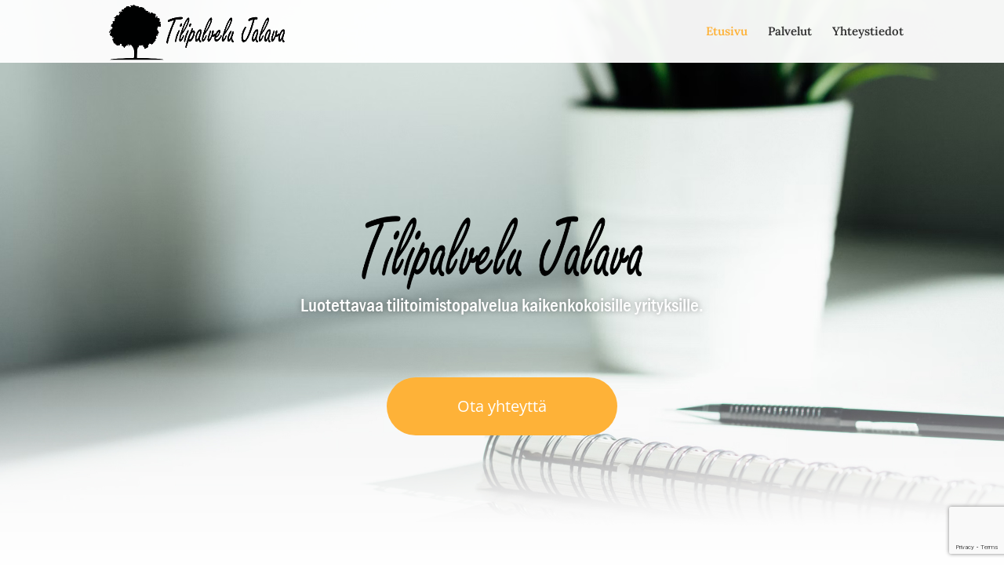

--- FILE ---
content_type: text/html; charset=utf-8
request_url: https://www.google.com/recaptcha/api2/anchor?ar=1&k=6LdQbaQhAAAAAOXN2lwtEthkxSlYzeaPH71NV_qB&co=aHR0cHM6Ly90aWxpcGFsdmVsdWphbGF2YS5maTo0NDM.&hl=en&v=N67nZn4AqZkNcbeMu4prBgzg&size=invisible&anchor-ms=20000&execute-ms=30000&cb=3225czexi5h5
body_size: 48743
content:
<!DOCTYPE HTML><html dir="ltr" lang="en"><head><meta http-equiv="Content-Type" content="text/html; charset=UTF-8">
<meta http-equiv="X-UA-Compatible" content="IE=edge">
<title>reCAPTCHA</title>
<style type="text/css">
/* cyrillic-ext */
@font-face {
  font-family: 'Roboto';
  font-style: normal;
  font-weight: 400;
  font-stretch: 100%;
  src: url(//fonts.gstatic.com/s/roboto/v48/KFO7CnqEu92Fr1ME7kSn66aGLdTylUAMa3GUBHMdazTgWw.woff2) format('woff2');
  unicode-range: U+0460-052F, U+1C80-1C8A, U+20B4, U+2DE0-2DFF, U+A640-A69F, U+FE2E-FE2F;
}
/* cyrillic */
@font-face {
  font-family: 'Roboto';
  font-style: normal;
  font-weight: 400;
  font-stretch: 100%;
  src: url(//fonts.gstatic.com/s/roboto/v48/KFO7CnqEu92Fr1ME7kSn66aGLdTylUAMa3iUBHMdazTgWw.woff2) format('woff2');
  unicode-range: U+0301, U+0400-045F, U+0490-0491, U+04B0-04B1, U+2116;
}
/* greek-ext */
@font-face {
  font-family: 'Roboto';
  font-style: normal;
  font-weight: 400;
  font-stretch: 100%;
  src: url(//fonts.gstatic.com/s/roboto/v48/KFO7CnqEu92Fr1ME7kSn66aGLdTylUAMa3CUBHMdazTgWw.woff2) format('woff2');
  unicode-range: U+1F00-1FFF;
}
/* greek */
@font-face {
  font-family: 'Roboto';
  font-style: normal;
  font-weight: 400;
  font-stretch: 100%;
  src: url(//fonts.gstatic.com/s/roboto/v48/KFO7CnqEu92Fr1ME7kSn66aGLdTylUAMa3-UBHMdazTgWw.woff2) format('woff2');
  unicode-range: U+0370-0377, U+037A-037F, U+0384-038A, U+038C, U+038E-03A1, U+03A3-03FF;
}
/* math */
@font-face {
  font-family: 'Roboto';
  font-style: normal;
  font-weight: 400;
  font-stretch: 100%;
  src: url(//fonts.gstatic.com/s/roboto/v48/KFO7CnqEu92Fr1ME7kSn66aGLdTylUAMawCUBHMdazTgWw.woff2) format('woff2');
  unicode-range: U+0302-0303, U+0305, U+0307-0308, U+0310, U+0312, U+0315, U+031A, U+0326-0327, U+032C, U+032F-0330, U+0332-0333, U+0338, U+033A, U+0346, U+034D, U+0391-03A1, U+03A3-03A9, U+03B1-03C9, U+03D1, U+03D5-03D6, U+03F0-03F1, U+03F4-03F5, U+2016-2017, U+2034-2038, U+203C, U+2040, U+2043, U+2047, U+2050, U+2057, U+205F, U+2070-2071, U+2074-208E, U+2090-209C, U+20D0-20DC, U+20E1, U+20E5-20EF, U+2100-2112, U+2114-2115, U+2117-2121, U+2123-214F, U+2190, U+2192, U+2194-21AE, U+21B0-21E5, U+21F1-21F2, U+21F4-2211, U+2213-2214, U+2216-22FF, U+2308-230B, U+2310, U+2319, U+231C-2321, U+2336-237A, U+237C, U+2395, U+239B-23B7, U+23D0, U+23DC-23E1, U+2474-2475, U+25AF, U+25B3, U+25B7, U+25BD, U+25C1, U+25CA, U+25CC, U+25FB, U+266D-266F, U+27C0-27FF, U+2900-2AFF, U+2B0E-2B11, U+2B30-2B4C, U+2BFE, U+3030, U+FF5B, U+FF5D, U+1D400-1D7FF, U+1EE00-1EEFF;
}
/* symbols */
@font-face {
  font-family: 'Roboto';
  font-style: normal;
  font-weight: 400;
  font-stretch: 100%;
  src: url(//fonts.gstatic.com/s/roboto/v48/KFO7CnqEu92Fr1ME7kSn66aGLdTylUAMaxKUBHMdazTgWw.woff2) format('woff2');
  unicode-range: U+0001-000C, U+000E-001F, U+007F-009F, U+20DD-20E0, U+20E2-20E4, U+2150-218F, U+2190, U+2192, U+2194-2199, U+21AF, U+21E6-21F0, U+21F3, U+2218-2219, U+2299, U+22C4-22C6, U+2300-243F, U+2440-244A, U+2460-24FF, U+25A0-27BF, U+2800-28FF, U+2921-2922, U+2981, U+29BF, U+29EB, U+2B00-2BFF, U+4DC0-4DFF, U+FFF9-FFFB, U+10140-1018E, U+10190-1019C, U+101A0, U+101D0-101FD, U+102E0-102FB, U+10E60-10E7E, U+1D2C0-1D2D3, U+1D2E0-1D37F, U+1F000-1F0FF, U+1F100-1F1AD, U+1F1E6-1F1FF, U+1F30D-1F30F, U+1F315, U+1F31C, U+1F31E, U+1F320-1F32C, U+1F336, U+1F378, U+1F37D, U+1F382, U+1F393-1F39F, U+1F3A7-1F3A8, U+1F3AC-1F3AF, U+1F3C2, U+1F3C4-1F3C6, U+1F3CA-1F3CE, U+1F3D4-1F3E0, U+1F3ED, U+1F3F1-1F3F3, U+1F3F5-1F3F7, U+1F408, U+1F415, U+1F41F, U+1F426, U+1F43F, U+1F441-1F442, U+1F444, U+1F446-1F449, U+1F44C-1F44E, U+1F453, U+1F46A, U+1F47D, U+1F4A3, U+1F4B0, U+1F4B3, U+1F4B9, U+1F4BB, U+1F4BF, U+1F4C8-1F4CB, U+1F4D6, U+1F4DA, U+1F4DF, U+1F4E3-1F4E6, U+1F4EA-1F4ED, U+1F4F7, U+1F4F9-1F4FB, U+1F4FD-1F4FE, U+1F503, U+1F507-1F50B, U+1F50D, U+1F512-1F513, U+1F53E-1F54A, U+1F54F-1F5FA, U+1F610, U+1F650-1F67F, U+1F687, U+1F68D, U+1F691, U+1F694, U+1F698, U+1F6AD, U+1F6B2, U+1F6B9-1F6BA, U+1F6BC, U+1F6C6-1F6CF, U+1F6D3-1F6D7, U+1F6E0-1F6EA, U+1F6F0-1F6F3, U+1F6F7-1F6FC, U+1F700-1F7FF, U+1F800-1F80B, U+1F810-1F847, U+1F850-1F859, U+1F860-1F887, U+1F890-1F8AD, U+1F8B0-1F8BB, U+1F8C0-1F8C1, U+1F900-1F90B, U+1F93B, U+1F946, U+1F984, U+1F996, U+1F9E9, U+1FA00-1FA6F, U+1FA70-1FA7C, U+1FA80-1FA89, U+1FA8F-1FAC6, U+1FACE-1FADC, U+1FADF-1FAE9, U+1FAF0-1FAF8, U+1FB00-1FBFF;
}
/* vietnamese */
@font-face {
  font-family: 'Roboto';
  font-style: normal;
  font-weight: 400;
  font-stretch: 100%;
  src: url(//fonts.gstatic.com/s/roboto/v48/KFO7CnqEu92Fr1ME7kSn66aGLdTylUAMa3OUBHMdazTgWw.woff2) format('woff2');
  unicode-range: U+0102-0103, U+0110-0111, U+0128-0129, U+0168-0169, U+01A0-01A1, U+01AF-01B0, U+0300-0301, U+0303-0304, U+0308-0309, U+0323, U+0329, U+1EA0-1EF9, U+20AB;
}
/* latin-ext */
@font-face {
  font-family: 'Roboto';
  font-style: normal;
  font-weight: 400;
  font-stretch: 100%;
  src: url(//fonts.gstatic.com/s/roboto/v48/KFO7CnqEu92Fr1ME7kSn66aGLdTylUAMa3KUBHMdazTgWw.woff2) format('woff2');
  unicode-range: U+0100-02BA, U+02BD-02C5, U+02C7-02CC, U+02CE-02D7, U+02DD-02FF, U+0304, U+0308, U+0329, U+1D00-1DBF, U+1E00-1E9F, U+1EF2-1EFF, U+2020, U+20A0-20AB, U+20AD-20C0, U+2113, U+2C60-2C7F, U+A720-A7FF;
}
/* latin */
@font-face {
  font-family: 'Roboto';
  font-style: normal;
  font-weight: 400;
  font-stretch: 100%;
  src: url(//fonts.gstatic.com/s/roboto/v48/KFO7CnqEu92Fr1ME7kSn66aGLdTylUAMa3yUBHMdazQ.woff2) format('woff2');
  unicode-range: U+0000-00FF, U+0131, U+0152-0153, U+02BB-02BC, U+02C6, U+02DA, U+02DC, U+0304, U+0308, U+0329, U+2000-206F, U+20AC, U+2122, U+2191, U+2193, U+2212, U+2215, U+FEFF, U+FFFD;
}
/* cyrillic-ext */
@font-face {
  font-family: 'Roboto';
  font-style: normal;
  font-weight: 500;
  font-stretch: 100%;
  src: url(//fonts.gstatic.com/s/roboto/v48/KFO7CnqEu92Fr1ME7kSn66aGLdTylUAMa3GUBHMdazTgWw.woff2) format('woff2');
  unicode-range: U+0460-052F, U+1C80-1C8A, U+20B4, U+2DE0-2DFF, U+A640-A69F, U+FE2E-FE2F;
}
/* cyrillic */
@font-face {
  font-family: 'Roboto';
  font-style: normal;
  font-weight: 500;
  font-stretch: 100%;
  src: url(//fonts.gstatic.com/s/roboto/v48/KFO7CnqEu92Fr1ME7kSn66aGLdTylUAMa3iUBHMdazTgWw.woff2) format('woff2');
  unicode-range: U+0301, U+0400-045F, U+0490-0491, U+04B0-04B1, U+2116;
}
/* greek-ext */
@font-face {
  font-family: 'Roboto';
  font-style: normal;
  font-weight: 500;
  font-stretch: 100%;
  src: url(//fonts.gstatic.com/s/roboto/v48/KFO7CnqEu92Fr1ME7kSn66aGLdTylUAMa3CUBHMdazTgWw.woff2) format('woff2');
  unicode-range: U+1F00-1FFF;
}
/* greek */
@font-face {
  font-family: 'Roboto';
  font-style: normal;
  font-weight: 500;
  font-stretch: 100%;
  src: url(//fonts.gstatic.com/s/roboto/v48/KFO7CnqEu92Fr1ME7kSn66aGLdTylUAMa3-UBHMdazTgWw.woff2) format('woff2');
  unicode-range: U+0370-0377, U+037A-037F, U+0384-038A, U+038C, U+038E-03A1, U+03A3-03FF;
}
/* math */
@font-face {
  font-family: 'Roboto';
  font-style: normal;
  font-weight: 500;
  font-stretch: 100%;
  src: url(//fonts.gstatic.com/s/roboto/v48/KFO7CnqEu92Fr1ME7kSn66aGLdTylUAMawCUBHMdazTgWw.woff2) format('woff2');
  unicode-range: U+0302-0303, U+0305, U+0307-0308, U+0310, U+0312, U+0315, U+031A, U+0326-0327, U+032C, U+032F-0330, U+0332-0333, U+0338, U+033A, U+0346, U+034D, U+0391-03A1, U+03A3-03A9, U+03B1-03C9, U+03D1, U+03D5-03D6, U+03F0-03F1, U+03F4-03F5, U+2016-2017, U+2034-2038, U+203C, U+2040, U+2043, U+2047, U+2050, U+2057, U+205F, U+2070-2071, U+2074-208E, U+2090-209C, U+20D0-20DC, U+20E1, U+20E5-20EF, U+2100-2112, U+2114-2115, U+2117-2121, U+2123-214F, U+2190, U+2192, U+2194-21AE, U+21B0-21E5, U+21F1-21F2, U+21F4-2211, U+2213-2214, U+2216-22FF, U+2308-230B, U+2310, U+2319, U+231C-2321, U+2336-237A, U+237C, U+2395, U+239B-23B7, U+23D0, U+23DC-23E1, U+2474-2475, U+25AF, U+25B3, U+25B7, U+25BD, U+25C1, U+25CA, U+25CC, U+25FB, U+266D-266F, U+27C0-27FF, U+2900-2AFF, U+2B0E-2B11, U+2B30-2B4C, U+2BFE, U+3030, U+FF5B, U+FF5D, U+1D400-1D7FF, U+1EE00-1EEFF;
}
/* symbols */
@font-face {
  font-family: 'Roboto';
  font-style: normal;
  font-weight: 500;
  font-stretch: 100%;
  src: url(//fonts.gstatic.com/s/roboto/v48/KFO7CnqEu92Fr1ME7kSn66aGLdTylUAMaxKUBHMdazTgWw.woff2) format('woff2');
  unicode-range: U+0001-000C, U+000E-001F, U+007F-009F, U+20DD-20E0, U+20E2-20E4, U+2150-218F, U+2190, U+2192, U+2194-2199, U+21AF, U+21E6-21F0, U+21F3, U+2218-2219, U+2299, U+22C4-22C6, U+2300-243F, U+2440-244A, U+2460-24FF, U+25A0-27BF, U+2800-28FF, U+2921-2922, U+2981, U+29BF, U+29EB, U+2B00-2BFF, U+4DC0-4DFF, U+FFF9-FFFB, U+10140-1018E, U+10190-1019C, U+101A0, U+101D0-101FD, U+102E0-102FB, U+10E60-10E7E, U+1D2C0-1D2D3, U+1D2E0-1D37F, U+1F000-1F0FF, U+1F100-1F1AD, U+1F1E6-1F1FF, U+1F30D-1F30F, U+1F315, U+1F31C, U+1F31E, U+1F320-1F32C, U+1F336, U+1F378, U+1F37D, U+1F382, U+1F393-1F39F, U+1F3A7-1F3A8, U+1F3AC-1F3AF, U+1F3C2, U+1F3C4-1F3C6, U+1F3CA-1F3CE, U+1F3D4-1F3E0, U+1F3ED, U+1F3F1-1F3F3, U+1F3F5-1F3F7, U+1F408, U+1F415, U+1F41F, U+1F426, U+1F43F, U+1F441-1F442, U+1F444, U+1F446-1F449, U+1F44C-1F44E, U+1F453, U+1F46A, U+1F47D, U+1F4A3, U+1F4B0, U+1F4B3, U+1F4B9, U+1F4BB, U+1F4BF, U+1F4C8-1F4CB, U+1F4D6, U+1F4DA, U+1F4DF, U+1F4E3-1F4E6, U+1F4EA-1F4ED, U+1F4F7, U+1F4F9-1F4FB, U+1F4FD-1F4FE, U+1F503, U+1F507-1F50B, U+1F50D, U+1F512-1F513, U+1F53E-1F54A, U+1F54F-1F5FA, U+1F610, U+1F650-1F67F, U+1F687, U+1F68D, U+1F691, U+1F694, U+1F698, U+1F6AD, U+1F6B2, U+1F6B9-1F6BA, U+1F6BC, U+1F6C6-1F6CF, U+1F6D3-1F6D7, U+1F6E0-1F6EA, U+1F6F0-1F6F3, U+1F6F7-1F6FC, U+1F700-1F7FF, U+1F800-1F80B, U+1F810-1F847, U+1F850-1F859, U+1F860-1F887, U+1F890-1F8AD, U+1F8B0-1F8BB, U+1F8C0-1F8C1, U+1F900-1F90B, U+1F93B, U+1F946, U+1F984, U+1F996, U+1F9E9, U+1FA00-1FA6F, U+1FA70-1FA7C, U+1FA80-1FA89, U+1FA8F-1FAC6, U+1FACE-1FADC, U+1FADF-1FAE9, U+1FAF0-1FAF8, U+1FB00-1FBFF;
}
/* vietnamese */
@font-face {
  font-family: 'Roboto';
  font-style: normal;
  font-weight: 500;
  font-stretch: 100%;
  src: url(//fonts.gstatic.com/s/roboto/v48/KFO7CnqEu92Fr1ME7kSn66aGLdTylUAMa3OUBHMdazTgWw.woff2) format('woff2');
  unicode-range: U+0102-0103, U+0110-0111, U+0128-0129, U+0168-0169, U+01A0-01A1, U+01AF-01B0, U+0300-0301, U+0303-0304, U+0308-0309, U+0323, U+0329, U+1EA0-1EF9, U+20AB;
}
/* latin-ext */
@font-face {
  font-family: 'Roboto';
  font-style: normal;
  font-weight: 500;
  font-stretch: 100%;
  src: url(//fonts.gstatic.com/s/roboto/v48/KFO7CnqEu92Fr1ME7kSn66aGLdTylUAMa3KUBHMdazTgWw.woff2) format('woff2');
  unicode-range: U+0100-02BA, U+02BD-02C5, U+02C7-02CC, U+02CE-02D7, U+02DD-02FF, U+0304, U+0308, U+0329, U+1D00-1DBF, U+1E00-1E9F, U+1EF2-1EFF, U+2020, U+20A0-20AB, U+20AD-20C0, U+2113, U+2C60-2C7F, U+A720-A7FF;
}
/* latin */
@font-face {
  font-family: 'Roboto';
  font-style: normal;
  font-weight: 500;
  font-stretch: 100%;
  src: url(//fonts.gstatic.com/s/roboto/v48/KFO7CnqEu92Fr1ME7kSn66aGLdTylUAMa3yUBHMdazQ.woff2) format('woff2');
  unicode-range: U+0000-00FF, U+0131, U+0152-0153, U+02BB-02BC, U+02C6, U+02DA, U+02DC, U+0304, U+0308, U+0329, U+2000-206F, U+20AC, U+2122, U+2191, U+2193, U+2212, U+2215, U+FEFF, U+FFFD;
}
/* cyrillic-ext */
@font-face {
  font-family: 'Roboto';
  font-style: normal;
  font-weight: 900;
  font-stretch: 100%;
  src: url(//fonts.gstatic.com/s/roboto/v48/KFO7CnqEu92Fr1ME7kSn66aGLdTylUAMa3GUBHMdazTgWw.woff2) format('woff2');
  unicode-range: U+0460-052F, U+1C80-1C8A, U+20B4, U+2DE0-2DFF, U+A640-A69F, U+FE2E-FE2F;
}
/* cyrillic */
@font-face {
  font-family: 'Roboto';
  font-style: normal;
  font-weight: 900;
  font-stretch: 100%;
  src: url(//fonts.gstatic.com/s/roboto/v48/KFO7CnqEu92Fr1ME7kSn66aGLdTylUAMa3iUBHMdazTgWw.woff2) format('woff2');
  unicode-range: U+0301, U+0400-045F, U+0490-0491, U+04B0-04B1, U+2116;
}
/* greek-ext */
@font-face {
  font-family: 'Roboto';
  font-style: normal;
  font-weight: 900;
  font-stretch: 100%;
  src: url(//fonts.gstatic.com/s/roboto/v48/KFO7CnqEu92Fr1ME7kSn66aGLdTylUAMa3CUBHMdazTgWw.woff2) format('woff2');
  unicode-range: U+1F00-1FFF;
}
/* greek */
@font-face {
  font-family: 'Roboto';
  font-style: normal;
  font-weight: 900;
  font-stretch: 100%;
  src: url(//fonts.gstatic.com/s/roboto/v48/KFO7CnqEu92Fr1ME7kSn66aGLdTylUAMa3-UBHMdazTgWw.woff2) format('woff2');
  unicode-range: U+0370-0377, U+037A-037F, U+0384-038A, U+038C, U+038E-03A1, U+03A3-03FF;
}
/* math */
@font-face {
  font-family: 'Roboto';
  font-style: normal;
  font-weight: 900;
  font-stretch: 100%;
  src: url(//fonts.gstatic.com/s/roboto/v48/KFO7CnqEu92Fr1ME7kSn66aGLdTylUAMawCUBHMdazTgWw.woff2) format('woff2');
  unicode-range: U+0302-0303, U+0305, U+0307-0308, U+0310, U+0312, U+0315, U+031A, U+0326-0327, U+032C, U+032F-0330, U+0332-0333, U+0338, U+033A, U+0346, U+034D, U+0391-03A1, U+03A3-03A9, U+03B1-03C9, U+03D1, U+03D5-03D6, U+03F0-03F1, U+03F4-03F5, U+2016-2017, U+2034-2038, U+203C, U+2040, U+2043, U+2047, U+2050, U+2057, U+205F, U+2070-2071, U+2074-208E, U+2090-209C, U+20D0-20DC, U+20E1, U+20E5-20EF, U+2100-2112, U+2114-2115, U+2117-2121, U+2123-214F, U+2190, U+2192, U+2194-21AE, U+21B0-21E5, U+21F1-21F2, U+21F4-2211, U+2213-2214, U+2216-22FF, U+2308-230B, U+2310, U+2319, U+231C-2321, U+2336-237A, U+237C, U+2395, U+239B-23B7, U+23D0, U+23DC-23E1, U+2474-2475, U+25AF, U+25B3, U+25B7, U+25BD, U+25C1, U+25CA, U+25CC, U+25FB, U+266D-266F, U+27C0-27FF, U+2900-2AFF, U+2B0E-2B11, U+2B30-2B4C, U+2BFE, U+3030, U+FF5B, U+FF5D, U+1D400-1D7FF, U+1EE00-1EEFF;
}
/* symbols */
@font-face {
  font-family: 'Roboto';
  font-style: normal;
  font-weight: 900;
  font-stretch: 100%;
  src: url(//fonts.gstatic.com/s/roboto/v48/KFO7CnqEu92Fr1ME7kSn66aGLdTylUAMaxKUBHMdazTgWw.woff2) format('woff2');
  unicode-range: U+0001-000C, U+000E-001F, U+007F-009F, U+20DD-20E0, U+20E2-20E4, U+2150-218F, U+2190, U+2192, U+2194-2199, U+21AF, U+21E6-21F0, U+21F3, U+2218-2219, U+2299, U+22C4-22C6, U+2300-243F, U+2440-244A, U+2460-24FF, U+25A0-27BF, U+2800-28FF, U+2921-2922, U+2981, U+29BF, U+29EB, U+2B00-2BFF, U+4DC0-4DFF, U+FFF9-FFFB, U+10140-1018E, U+10190-1019C, U+101A0, U+101D0-101FD, U+102E0-102FB, U+10E60-10E7E, U+1D2C0-1D2D3, U+1D2E0-1D37F, U+1F000-1F0FF, U+1F100-1F1AD, U+1F1E6-1F1FF, U+1F30D-1F30F, U+1F315, U+1F31C, U+1F31E, U+1F320-1F32C, U+1F336, U+1F378, U+1F37D, U+1F382, U+1F393-1F39F, U+1F3A7-1F3A8, U+1F3AC-1F3AF, U+1F3C2, U+1F3C4-1F3C6, U+1F3CA-1F3CE, U+1F3D4-1F3E0, U+1F3ED, U+1F3F1-1F3F3, U+1F3F5-1F3F7, U+1F408, U+1F415, U+1F41F, U+1F426, U+1F43F, U+1F441-1F442, U+1F444, U+1F446-1F449, U+1F44C-1F44E, U+1F453, U+1F46A, U+1F47D, U+1F4A3, U+1F4B0, U+1F4B3, U+1F4B9, U+1F4BB, U+1F4BF, U+1F4C8-1F4CB, U+1F4D6, U+1F4DA, U+1F4DF, U+1F4E3-1F4E6, U+1F4EA-1F4ED, U+1F4F7, U+1F4F9-1F4FB, U+1F4FD-1F4FE, U+1F503, U+1F507-1F50B, U+1F50D, U+1F512-1F513, U+1F53E-1F54A, U+1F54F-1F5FA, U+1F610, U+1F650-1F67F, U+1F687, U+1F68D, U+1F691, U+1F694, U+1F698, U+1F6AD, U+1F6B2, U+1F6B9-1F6BA, U+1F6BC, U+1F6C6-1F6CF, U+1F6D3-1F6D7, U+1F6E0-1F6EA, U+1F6F0-1F6F3, U+1F6F7-1F6FC, U+1F700-1F7FF, U+1F800-1F80B, U+1F810-1F847, U+1F850-1F859, U+1F860-1F887, U+1F890-1F8AD, U+1F8B0-1F8BB, U+1F8C0-1F8C1, U+1F900-1F90B, U+1F93B, U+1F946, U+1F984, U+1F996, U+1F9E9, U+1FA00-1FA6F, U+1FA70-1FA7C, U+1FA80-1FA89, U+1FA8F-1FAC6, U+1FACE-1FADC, U+1FADF-1FAE9, U+1FAF0-1FAF8, U+1FB00-1FBFF;
}
/* vietnamese */
@font-face {
  font-family: 'Roboto';
  font-style: normal;
  font-weight: 900;
  font-stretch: 100%;
  src: url(//fonts.gstatic.com/s/roboto/v48/KFO7CnqEu92Fr1ME7kSn66aGLdTylUAMa3OUBHMdazTgWw.woff2) format('woff2');
  unicode-range: U+0102-0103, U+0110-0111, U+0128-0129, U+0168-0169, U+01A0-01A1, U+01AF-01B0, U+0300-0301, U+0303-0304, U+0308-0309, U+0323, U+0329, U+1EA0-1EF9, U+20AB;
}
/* latin-ext */
@font-face {
  font-family: 'Roboto';
  font-style: normal;
  font-weight: 900;
  font-stretch: 100%;
  src: url(//fonts.gstatic.com/s/roboto/v48/KFO7CnqEu92Fr1ME7kSn66aGLdTylUAMa3KUBHMdazTgWw.woff2) format('woff2');
  unicode-range: U+0100-02BA, U+02BD-02C5, U+02C7-02CC, U+02CE-02D7, U+02DD-02FF, U+0304, U+0308, U+0329, U+1D00-1DBF, U+1E00-1E9F, U+1EF2-1EFF, U+2020, U+20A0-20AB, U+20AD-20C0, U+2113, U+2C60-2C7F, U+A720-A7FF;
}
/* latin */
@font-face {
  font-family: 'Roboto';
  font-style: normal;
  font-weight: 900;
  font-stretch: 100%;
  src: url(//fonts.gstatic.com/s/roboto/v48/KFO7CnqEu92Fr1ME7kSn66aGLdTylUAMa3yUBHMdazQ.woff2) format('woff2');
  unicode-range: U+0000-00FF, U+0131, U+0152-0153, U+02BB-02BC, U+02C6, U+02DA, U+02DC, U+0304, U+0308, U+0329, U+2000-206F, U+20AC, U+2122, U+2191, U+2193, U+2212, U+2215, U+FEFF, U+FFFD;
}

</style>
<link rel="stylesheet" type="text/css" href="https://www.gstatic.com/recaptcha/releases/N67nZn4AqZkNcbeMu4prBgzg/styles__ltr.css">
<script nonce="RWJ5TaK-TmsddQS6FAQgcQ" type="text/javascript">window['__recaptcha_api'] = 'https://www.google.com/recaptcha/api2/';</script>
<script type="text/javascript" src="https://www.gstatic.com/recaptcha/releases/N67nZn4AqZkNcbeMu4prBgzg/recaptcha__en.js" nonce="RWJ5TaK-TmsddQS6FAQgcQ">
      
    </script></head>
<body><div id="rc-anchor-alert" class="rc-anchor-alert"></div>
<input type="hidden" id="recaptcha-token" value="[base64]">
<script type="text/javascript" nonce="RWJ5TaK-TmsddQS6FAQgcQ">
      recaptcha.anchor.Main.init("[\x22ainput\x22,[\x22bgdata\x22,\x22\x22,\[base64]/[base64]/MjU1Ong/[base64]/[base64]/[base64]/[base64]/[base64]/[base64]/[base64]/[base64]/[base64]/[base64]/[base64]/[base64]/[base64]/[base64]/[base64]\\u003d\x22,\[base64]\x22,\[base64]/fMOOYMKSBirDm8OAwoTCl1hbIsK/SFIZwpfDmsK/[base64]/CpMKhwrRNw5rCvsOZYcOZSsKAw5TCgidXK1fDiQwKwq4Aw5zDjsOmYjRhwrzComNxw6jCnMOgD8OlS8KvRApMw4rDkzrCqlnConFOY8Kqw6B0UzEbwrxSfibChzcKesK/wqzCrxFSw7fCgDfCpcO9wqjDiBLDrcK3MMK3w7XCoyPDrsOEwozCnGDClT9QwqAFwocaBH/Co8Oxw5DDqsOzXsO+DjHCnMOaZyQ6w5YAXjvDqCvCgVkgEsO6Z2bDvELCs8KowpPChsKXSmgjwrzDisKiwpwZw50Zw6nDpCfCqMK8w4RCw4t9w6FgwrJuMMKMLVTDtsOBwobDpsOIBcKGwqfDikc3X8OZW3DDp1JIfsKNDcOPw4B2Zm9bwq0/wqzCgMOkGlTDmsKwMMOQJsOAw7bCrSJBacKtwoRCIG7CghXCiRjDiMKxwpl+FWbCl8KOwovCrjpJVsKFw5zDuMKgbDbDpsOOwrYUNExCw48Kw7HDt8O7G8Ozw7jDj8KDw6Yew59rwp1Ww4/Dr8KRZ8OcaXLDjMKkblsjNizCtCVJWx7CnMK6fsOBw7Mmw7lNw75Lw5fCg8KZwqhOw6DCpcK1w4xsw7PDlMKawooVDMO5HcKyUsOhLFROVgTClsOlBsK7w4rDjsOhw4jCpVAcwrXCmU09D3vCllnDlErCisOZR1TClcOOLjkpw4/CpsKawq9HasKmw5cCw6EEwoUYGTxcdcOow6hpw5rCiwfDk8KiNTjCkhvDq8KxwrVnTRFiGgXCvcO/WcKzXsKTfcO6w7Y2wpfDiMOKD8O+wpB2IsOKBmDDjSBvwqjCmMO3w7wnw4DCicKdwr8vVcK5RsKoScOna8ODLxbDsjocw4ZIwqzDoDF8wpjCrMK8wobCriMAZMOOw68uHWwBw69Jw5sHDcK3YcKVw4nDnAcqaMK/BWbCrQUUw6NGTkvCtcOrw6cowq3DvsKxJV0Fwo5zbQdTwpZaJMOYwpE0fMOEwqDDsWZFwprDs8O9w7g+ZlRVCcOJWxd6wpo/[base64]/X8KDwp9+HMOcw4kPw4FgL8Kyw4zDu8Obw7Now7/CtTgUVyzCpcO8w4R/eMKJw4HDt8KDw5rCmRIcwqxoaDoNelg0w4ZMwrNhw7xIGMKANcOew47DiGplC8Olw6vDm8OdOHdqw6/[base64]/[base64]/Di187WcKzwqLDhlDDnMOPw4oywoRLwrjCuMO5w5LDihpKw6Bdwpt7woDChDvDhFRobVd7SsKtwo0IEMOgw5PDnk3CssOCw5V3SMK7THvCk8KbCho8Exkgw7snwpNLXh/CvsK3QxDDssKYdAV6wqlXVsOVw47CkQ7Cv3nCrwfDvMKeworCg8OkUcKeVXvDolpUw6NjYsOmw4d1w41QEMOsJkHDgMKrYcOfwqHDlcKuQVkTC8K/wqzDj21qw5fCtWrCr8OJFsOgPibDgiLDmyzDtMONLlrDihYsw4pfEEFzIcOfwrh8KcKUw5fChkHCs3bDm8K1w7bDng9Two/CvCdbGMKCwrrDrGPDngZfw47DjFQ1w7rDh8OecMONacKOw4bCg0QlTiTDu35ywrp0X13CoB4Mwo/ClsK6bksJwoIBwppwwr5Qw5oIM8KUcMOawqtmwoUsWWTDvFIuZ8ONw67CvhZ4w4Atwr/[base64]/DssOoMALCrE0SDRdubMKaHVDCkMKhwrhQwqoew4dpAsKnwpvDqcOPwqrDqR/Co0QlOcKHOsOMMGTCi8ONOS0oc8O7ZGBfQC/DiMOUwpTDvHfDksKpw4ELw51Ewp8hwo4zeFjCmcOsC8KxOcOBLsKiasKMwqQOw6xeTDwHfFcXw4DDq2/DoWAZwoXDtsOvKAkcPi7Dk8KuABNYHMK+IhXCsMKeBSYVwqEtwp3CqcOfUGXCji/Dk8K6wpfCgcOyAxHDnE7DrzHDhcOiJHvCiUYLe0/[base64]/CjMKuw5QFQjhcTA/Do8KAK8KnH8KTwrLDuMOSImrDt0DDnUIvw4PCjsO+S2LCswZCaULDuwovwq0GPMO4GB/DihjDsMKyf2cRMV3CiEIgw7UeXHczwpJFwp8TQWrDm8OXwp3CliciSsKEPcKcW8OPWkEXDMK+MMKPwo0lw4DCqBhZNRXDlxc5JsKFF3N5fgknBDcOIhbCo3fCkELDrCg/wpsxw6hpZcKqHVQ2MsKUw7fClMKPw5LCsntTw7cVRMK3ZsONSxfCpm1Yw6JbI3DCqDvCncOpw4zDnFVzRBnDnjRzIMOTwrQFFDhlZE5PTFBwCmrCmVLCrcKrFh/DpSDDqxTCpSzDgjHDumfCgxLDhMKzAsK9CRXDkcO+XxY9NCoBcgfCmksJZTVNZ8Kcw5/DjMOfRsOpc8KRbsKKe2kKfm5zw6fCv8OgImBCw4jDs3fCi8OMw7/DrGzCkEYRw5J0wrgLLcKpwoTDuysswqzDsEbCgMKdDsOMwqkpKMOvCS5vMsO9w5RIwo7CmgrCh8Oqw43Dv8KowqsCw57CmVfDq8KKLMKlw5PDksO7wpvCs2vCj118LFDCty0Lw6sVw7vChmnDkMK8w4zDuTUcBcKCw6vDicKnPsOIw7oqw7/DusKVwq7DhcObwq/DqMOfNRoGQBgAwrVFMsO4f8KAU1dXUhcPwoHDg8Oxw6RYwrjDnmwvw4Quw77CuC3Cp1J5w5TDjFPCsMKEWHFHYULDosKResOFwoIDWsKcwrXChw/Cn8KEK8OjPGbDrCwEwpHCmSbCkD0ONcKvwrfDrQXCk8OeAsKoUFwWBsOow4xtJiPCh2DCiUVofsOiD8O5w4bCpCzDn8O5bgXDjznChEcYecK8woTCgh/ClBbCkWTDkk/DjVDCpht3CSjCgcK9CMO8woPCmMO7Ri4EwrPDucOGwq9sTxcPKcKxwp1gC8Oaw7Zvwq7CmsKpAn4twpDCkBwowrzDt14Wwo0nw59zXmnCt8Otw6DCr8OPfRPCuFfCkcOXPsO+wq5kVSvDrQ/DoG4nHcO+w49aEcKFOS7CvkTDiDVkw5hpJT/DpMKuwpY0wonDh2XDtXxsGRMkBMOIWi1Zw4VDLcKcw6NjwoJdXiYFw7oiw7zDocO9NcOkw4rCuRLDhl85T1/[base64]/dMOJf004XsKdw6TClChzWMKiUsK9bMOlBQPDrVnDt8OywoHDg8Kaw7LDocOzY8KRwr8PYMO+w6wHwoPCuQ0twqZQw6HDszLDpA8/OcOpV8O5XSQww5AmOcObCcONfSxNJEjDngLDjnLCvR/Co8Oib8O2wqrDpRZPwqggQcKtPifCo8OSw7RuZn1Dw5c1w6IfQsOawpcUB0/[base64]/DUvCqQ8TIkt9JhgXGMKqw5dAw4AewpPDvsKuJsKDDMKuw4rCm8OlNkvDksKnw67DiicawoE1w5HCucOkb8K2NMOQbDs7wq83TcOaEWo5wq3DthjDrUtmwrM9Cz/DksKpYWpnIBbDncOTwoI6MsKIw7HCt8OVw4XDlDwLQD3Cq8KjwqfDrE0iwojCvcOuwpsqwobDscK+wqfCjsKxSDUAworCm17DsAo9wqXCj8KGwos/J8K4w4lOAcK9wq4GbsKgwr7Cq8KcecO7A8Kdw4fCqGzDmsK2w4wHZ8OTNMKSOMOkw4/CpcOeKcO3MA7Dhh1/w7YEw7bCu8KmK8OrQ8O7GsOeAGgBWwnClB/ChMKHN2pDw6pww5LDildYPg3CrUV5e8OEDcOGw73DvMOnwr/CgSbCqETDtH9+w4XCqALDqsOcwrDDhR/DucK3w4EGw7Naw4s7w4cFHQ7CtCXDm3gYw7zCgypYDsKfwos6w5Q6OMKrw5TDj8KVBsKWw63CpD7ClD/Dgi7Ds8KVEBAowoluZ1cgwqLCrV9CAR3ChcOYCsKjIRLDjMOWEMKuScKGagbDpxHCisKnREorbsOwM8Kfwq/Cr13DljYEwqzDocOJTsOCw5LCgWrDkMOMw7rDpsKVIcO3wrPDhhpTw5ldLcKyw7rDmHppZXDDhh1ow6LCgMKiesOKw5HDnMKzCcK7w75TTcOPdMK2FcOkGmAUwoxiwpdGwqdSw53DujpTwrphS3vCong/wp/CnsOkUwcTQ3lofxbDvMO4w7fDnhJxw48QIQwiQ1EhwqsBdwEzZEhWV3/CpG0fw6/[base64]/w794WcKFw4pMwpZHAkZBw7PCsGrCn18iwr9CRBzDhsKJbH1awqooZMKJbsK7wrLCqsOOR2I/[base64]/wqfDq1/Cp8KLUnIZJCnDsMKLJ8KcwqTDmcKQNFfCrADDvlxOw53CiMO0w74GwrzCkWfDjHzDgix6SX4+KMKzUMOTasOEw7w4wok5KCLDnkIaw4tJKXXDocKywppnYMKPwoUXJ28Uwphzw7IlScOwRTfDnXMQeMOWIig/asKGwphNw4HChsOydS7DvCzDok/CtMKjIS3CvMOcw53ColfCnsOlwr/DmzVewp/CjsOWGEQ/wpYvwrhcGzTCoQBzBsKDw6Rxwp/[base64]/K8Kvwq/ChwQ+w5bCnsK2EcKew69+FcOzThIDJWVzwo90wpJbPMOlB3/[base64]/wqbDmyhmw7fCq3PCnF12I0FTYsO4BnVcVnfDpTvCkcO7wpPCi8OCOHLClVTDoQw/U3bDksORw7AFw7xfwrUrw7B0dADDkHjDj8OYB8OQKcKDMT4jwoHCu3cKw6bCqXTCosOaQMOIegvCqMO6wqvClMKiw6wLwovCrsKQwrnDslREwq0yHSjDiMOGwpXCjcK2TSU+fRkkwr8BWsKtw5cfA8OTw6/CssOewpbCgsOww5BFw4/CpcONwrtrw6hHwpbCsFZSWMKgZ21XwqjDuMOQwrdaw4YGw4zDhiJKYcOyF8OAGVMmEVdKJFURDQ3CiTfDvQ/Ch8KowrsvwoPDuMOFRWAzeDx7wrVtJcOLwoHDgcOWwplxdcKrw4wOc8KXwrUuL8KgGWbCq8O2LwDCqMKoB2srSsO1wqFyKVotFyHCmsOQGRMCEgHDgmoQw6DCgzN5wpXCswLDuS5gw6/Cr8OFJUfDncOsNcK3w6IuOsO7w6ZdwpUcwp3CtcKEw5YwV1fCgcO6ASgow5bCnFQ3HcOoAxzDgmU5Jm7CocKaOlbCt8Kcw7N/w7TDvcKbBMOsJSjDhsKRf3pNBQBDX8O0L2RXw7J5I8O4w6DCigc9HzHCqDnCjkk7EcK1w7pLVWdKSkDCh8Oqw5ccLMOxf8OEekcWwpdxw67DhArDu8KEw5vDvMKYw5zDgzg0wpzCjGcfwqvDlMKvZsKqw57CpsKSYn/[base64]/w6IVBMODwrxewpgPwqpRWMOSwofCtcO3wqkVNsKhSsOJRTPDq8KYwovDmMK6wr/[base64]/CjcO6wpIgJsKYR1rDoHnCqDHCqcK4wrPCtyrCm8O0RmhpanbDoBPDnMK2WMKIWWPDo8KNCnEof8O9dFbCmsKoPsOAw5twYmYGw5bDrsKvwo3DtwY1w5nDs8KVL8KmLsOlRQnDo2xpR37Djm3CpVzDsXANw6tFYsOLwoRBUsKSV8KvF8O4wotuIi/[base64]/CrUwRwozCnsOvasKmACIXwrLDoMKuA1PDisKIGk/DgGPDlTTDiAMmV8OSGcKGV8Obw5Njw606wpTDusK/wq7Clw/Cj8OfwpgWw5zDh17ChH9ONkkNNGfDgsKTwp9fN8Ojwo4Kwp5NwrlYLMKlw5DDgcOLdjddG8OiwqxGw6rDlC5tIMOLezzCvcKiGcOxZ8OAwoQSwpNqTMKGJMKpQsKWw6TCk8KcwpTDncKxfmrCh8KqwpoIw7zDo29FwpMrwr3CuTcgwpPDvFxcwoLDrMONDgQ/AcO1w6lyaA3Do0vCgcK+wrw8wrfCiVnDs8KXw6cId1gGwrgFw6rCp8KmWcKAwqTDm8K+w5cQw4PCh8O8wp1MM8K/wpQmw4jClS1SFAs+w7fDl14Nw7bCj8K1DMOpwpUAJMKFccOGwrQjwr3DtcK9wpXClkPClD7CsCLDoirCi8OcbkjDrcOkw61veGLDozLCh3/DsDfDllwawqTCpcK0K18DwpQzw5bDisKSwrA6CMKDWsKEw4U6woJ4RcOkw4TCm8O2w7hlU8O0TTrCnivCicK2Z07Cnhx/[base64]/[base64]/DlsKoPMO9w51Zw55tw7t/LcOOw43CrcOOw5bCvsOzwrsiKsOfNHrCthxswocUw49mIMKsBQh7NArCk8KLazBJWk98wrYlwqDClSDDmEJgwrUZDcOQGcOswqceEMOXOjcKwp3Ch8KtbcOwwqbDqHtWO8Klw6/CisOcdQTDncOUccOww6fDusK2C8OGdsOlwoPDt1kCw5QTwonDijxefsK3FDNEw7nCnBXCi8OxZsOtb8Opw7zCt8O1aMOww7vDicOpwo9Wd24Lwo/CtsKtw7NiTMOzW8Kcwp1+VMK0wo9Uw4vCn8OAJ8OIwrDDgMK6CnLDpiXDp8Kow4TClcKxcUVfacO0HMKhw7UGwpoxI3sWMihawo7CgXXCgcKHcFLDj0XCoF4SRUHDoQg9NMKEbsOxT2bCq3/Dp8K5woNRwr8XGSDCuMKtwpYGDGLDujHDmXN1HMO5w57DhThqw5XCosOMFXA2w73CssOXV33Dv2sHw694dMKQVMKkw5PCnH/DncKvwrjCi8Ohwr9uUsKTwo3CuDsdw6vDqMKAWwfCnE81MGbCvELDtcOOw5NJNCLDkEXCq8OawrgXw5nCjWPDjiBcwrTCpT/[base64]/w6/DkcOQB8KyeMK3wrMVT8O4FMKNw5xlcMKbQxFRwoTCusKUIRlJIMKLwqLDgRBvdzPCvcOtHMOqbH0IR0bDgsKwQxcYel8TWsK+eHvDoMOiAsK1OcO1wobCqsO4ZiLCrkZPw7HDrsO/w6vDkMOWdRjDl1HDksOAwoQ+bQbDlsOdw7rCm8KBBcKMw58EF3LCr1pxNEjDj8OGSkHCvETDtFlcw6BDBz/Cump2w7/DmlcEwpLCssODwoLChDjDlsKjw5lkwqHCicOzw7Y/wpREwo/DmwvCvMO6MVQMCsKKFAU2G8OIwoTCtsOxw7vCvcKzw7LCrMKaV2HDmcOEwr/DusOtJhctw4AmBwlFGMOSOMOcW8KNwoVQw6E6K00Iwp7DnwxnwrYywrbCqTYlw4jClMOzwoLDuyh9cQpEXhjDjsOCIAwwwqxcccOZw6MZWMOUNMKVw6/DpRLDosOow6fCpS5cwqjDgF7Cv8KVZMKmw5vCqQlNwoFmWMOkw6VIPFjCgUtLR8KQwpDDqsO0w7rCqiRSwoElKQXDgQ7CqETDrsOPMi84wqPDmsKlw53Cu8KAwo3ChcK2GTTCoMOQw6/DtHwjwoPCp0fCi8OiV8KRwpnCnMKKZGzDqmnChcOhU8Kmwq/[base64]/w7wqUnBlwozChgHCtFBUFsOVNh/[base64]/Dj0ELw4vDlm7Ct23CpcO8wptiw5pbBMKWYsKaGMKiw6tvGBHDicKhw71bX8OmBx7CssOpw7rDsMOzch/CuTsiWMKmw6PCgF7Cm2/CoCPCkcOeF8Oaw50lLcOkL1M/DsO/wqjDhMK4wqs1TkHDvcO8w7vCnGPDjATDr1gjIMO5RcODwqvCp8OGwoXCqhvDtsKZTcKnDl7CpMKFwotLYlrDtTbDk8K+JCBNw4ZYw4dWw4pvw6nCp8OacMOpwqnDnsO2SQ4Vwr4mw7MxPMOVIDV2w41OwqXCsMKTZTh/[base64]/DozzCiMKjRAXCmcOnwpTCtMOvPcKBd8O3YMKuTh7DgsKHSRUVwq5ZNsKVw6UBwoHDt8KINxJDwoM4WsKHY8K9FWbDrm/Du8OwBMOWSMKtacKBTCJxw6QzwrUdw4lzR8Olw5vCnULDnsO1w73Cn8Kvw7DClsOew7jCtcO6wq7DjRJ2clRIdMK5wpo/TU3CqRDDiy3Cm8KjMcKnw4YBecOrKsKhUsK2TEp3N8O4V1Z8KSfDhj7CvgN1csOJw4HDnsOLw4I+O3PDiFEawq/DhRPChX1cwqDDmMOaSB7DgFDCvsO3cDHDg3DCtsKyP8OfXsKVw4zDqMKDw4gBw7nCtMO2aSrCqyXCv0zCu3ZNw7vDsk8NRVIIAMO2YcOzw73DgcKCEMOuw4sFbsOWwo/Dg8OMw6vDgsK5wr/CgCHCh1DClGdlGHDDnCzCvQrCp8OTF8KCRUwZC3nCtMO8E03CtcOTw6PDosKmITBpw6HClQHDrMKmw6h0w5ooAMOLOsKhM8KzGSnDkG3Ch8OpNGxKw4VXwqdawrXDpGU5Q28XP8O0wqttfjLCj8K4fcK9FcK/w41Bw7HDnCvCm1vCqX3DncKHAcK7BTBHNjBIWcKnEMOYPcOQJnYxw6XCsX3DicOXR8KjwrvCkMOBwpR8YMKMwoLDoCbCi8Kpwo3CtghTwrd8w7PCqsK7w5/DiT7CkSl7wr7CmcKAwoExw4TDnW4YwrbCpi9BMMOzasOhw7Rtw7Jbw7zCmcO8JS1lw5pQw7XCn0DDn3DDqlXDrjgdw55wQsKMRW3DoEMGZ14xX8KHwrbCpANyw4/[base64]/wqoZw6PClcOQEMK6wpNefEZgw5TDmV3CosKyRUlPwo3Cmh84HcKhBSomBjpZK8OLwpLDh8KIW8KkwovDnhPDqwrCoDQPw4rCrgTDqUHDpcKUXFs8wo3Dj0XDjjjCtsO2Em4/[base64]/Q8OSw4h3w5wGwr0iw71ZwpgwwqPDiMOxasOQwpbCn8KKTcKaesKpG8KHDMK9w6zCkWgyw4IhwpgGwqPDomDDh23CiBXDikvDuhjCiBYeeQYpwrHCph3DsMKlEnQ2cx7Cq8KIXD7DtxHDhxHCt8K/wpbDs8KNAFrDjUAswpdmw75iwq1/[base64]/DtjQHXcKzw6vDnMOQbm4KaMKLw71Uw57Cp19nwonDiMOxw6XDh8KTwpDDuMKQMMK4w79OwpAIwotmw5/[base64]/wrbDjWnChMO1f3kPwrF4wr9XDjDCnirCjsOTw6Ifw4DCsj3DpgBBw6DDlS15NEcPwqIJwq3DrMONw4sJw4V6TcO5WF08DSJQcnfCn8Kjw5gPwosdw5rDgsO0OsKiLcKLOEnCjkPDisOdQy0/P2JxwqsQLT3DtsOIB8OswqvDiVjDjsKnwoXDs8OQwrDDvX/DmsKzUFLCmsOewoLDj8Ojw7LDhcOLKVXDnnDDj8KWwpXCkMORYsOLw7XDnX8+JzUZXsOyUU1nOcOuP8OVNUMxwr7ChsO/SsKhQUd6wrbChk0owqkAA8K+wqbCh3Yjw4k3FcKRw4rCp8Oaw4nDlsKRC8OafhhJPAjDuMOxw6JKwpJjfWsjw7zCtCfDt8KYw6rChMOswo7ChsOOwpkuWMOfWAfClEnDmsOGwqZrG8K5fxbCqjLDj8OWw4fDjsKzYDrCjMKXDi3CvEA/[base64]/w6VIw7QDw5/Dn2JaZgJiEX/Cl8Khw4p1Uxg6b8OHwr7DrmHDksOYDjHDlSFWTiIVwrPCiDIawrMjeWnCrsOWwo3CjC/DnQ/[base64]/ChsOlw5zCk8OgNMKowqjDtDjCmw/DmUo6wrPCq8KFasKiE8KyQUIdwpEcwoYBLxXDrBcrw4bCrw/Ct0prw5zDrQHDvlR4w4rDoz8qw64Qw5bDjEjCt2o1w6DDhWIyCC0uWXnClTchT8O6VH7CpMOjG8OkwpxlTMKswoHCj8KOw5TCvkjCsCkKYQxLBV8Zw4rDmSVtZgTCl3Z6wpbDj8O0w6guScO4wqHDj1ojIsOiAT/CtFXChmYdwpLCg8KIHz9rw6PDqRnCkMOdJ8KRw7AbwpkVw44fc8OiAsKEw7bDscKICgJcw7rDpsKtw5Y8dcOuw6XCsg/CpMOuw6o0w6LDo8KPwovCmcKzw5TDucK9w4cKwo7DqcK+M1USc8OlwrLDlsOKwooTIDBuw7k8XFLCjw/DqsOJw4/Ds8KjT8O7Xw7DmSkFwr8Nw5FzwqnCpjvDrsO1QTHDvEPDp8OhwrbDpxnDvHjCpsOrwoFhNQ7DqFszwrAbw6p7w51yE8OTChhXw7/Cg8Ktw5rClj7CkirClUvCr1zCnTR+fcOIL1RMAsOfw73DizFmw7XCvCLCtsK6EsK4cl3Dn8KNwr/CsinDtjAYw77CrRI3fUFvwrF2C8KuOsKXw7bDgXvCn07DqMOODcKGTB8OTR0Rw6bDo8Kfw47ChmlaYlXDjEU/MsOfLUFMdBvDr2TDoSIowqhkw5M3dcKywqdtw5AMwqxoJ8Ose1QeNiLCvlTCrxUzeCM+WyXDpMKtw6QMw47Di8OWwotzwqzCh8KqMwYnwqXCuhbCm31pcMO1SsKIwp3Cj8KVwqzCvsKjDVPDm8O7fnbDoCQFTkBVwoRUwqA7w6/CpsKEwqXCsMKpwpJFbijDrkoFwrbCgMKFWwF4w69dw7Vyw6jCtMK3wrfCr8O4e2lBw6krw7hnWRzDusKEw7Bzw7tDwq15NkDDiMKNcws+CBnCjsK1KsO2wobDrsOTXcKCw6wCZcKFwrI5w6fCjMKpVnlJw70sw55bwp8/w43Dg8Kzc8KTwo9lcy7Cv24Fw4kNcDgKwpUPw5vDt8O7wprCl8KQwqYvwqFHNHnDrsKIwq/[base64]/ClsOAAcKnQcOmw71awpTDrMKUw6TDul0tAMO1woZbwr/Dr301w4PDjBzCr8KEwoY8wqDDmxTDqgJhw5lHScKsw6vDkGDDsMKgwqjDlcO8w7E1JcOEwosjP8K8VsKPasOSwqDDvyBdwrJPekE4VX05SijDoMK8LFnDp8OTZsO1w5bChgXDiMKXLxYBIcONXR01FsOcdhfDsAMbEcKlw4/[base64]/wqXDkcKUwqzCjMKnfkfChh4QCMKMwprDrVwSwpx0Q1DChRZAw7nCl8KFRRbCusKjYcOGw4nDuREzbcOHwr/CvBdHNMOSw7wEw4xtw6zDnArDijYoDsOZw7ohw6kgw5EzecOPXR3DsMKOw7ciaMKqYsKWCUXDrsKaLjoVw64gw4zDpsKRXA7CnMOJWMOOX8KkYsOSX8K8NsOYwqrClA5Bwo58ZsOTC8K/[base64]/DrMOiAcK2XcKswrcew6jDtCknwqbCkXV0wp/Dq3t/WCDCiVXCscKpworDsMO5w7VrDX9Yw4/Dv8KNaMKKw4hnwo/CsMOjw7/DvMKsMsOYw5bClEclw6ctdjYSw64GWsOSeBhdw6IWwqfDtEMUw7/Ci8KoOS4sezTDkSXCu8O4w7vCtsOwwpJlAkJMwqHDsg/CmsKNf0d2woLCvMKXw7MZPXQLw6LDm3bCqMKPw5cBe8KoXsKmwp/[base64]/CtMOuwqXCosK6wrjCtlHDucK9w5wQM3MOw4IEw5ocSF7DlsOYw7ksw6NTGi3DhsKnScK8bmIHwq9oN1XChcOZwoTDu8OKW3TCglvCtcOzYMOZOsKsw47Cm8ONLUZAwp3DvMKQAMKxNxnDh3DCkcO/w6M/[base64]/fFVJZcOzwpZjQsKmXMKhw7UWJR4qY8O3OsKqwpZxOMOIUMKtw5JIw4bCmj7DuMOaw4/Ck0PCq8O2C0TDvcKPTcO7CcOhw5fDgB0uKcK5woHDgsObFsOswoMMw53CkB09w4gATMKnworCkMOrHMOeRUTCrksSexpCTi3DmjnDlMKRf35AwqLDql0swp7Do8KGwqjCssO/[base64]/Cl8OJwr1iw7UYe8OLwprDpifCksO9bwFKwokfwq/CsiHDsSjCsgcAwqBSFBDCpMO7woPDqsKRfMO1wrbCpRfDnT1re17Chhs2RRR6woPCvcOUMcKmw5A/w6/CpXnCusO3JGjCjcKWwqbCvE4Ew5ZjwonDoTHDsMORw7FawoQ0VSLDljDDiMKpw6sfw7LCocKrwpjDlcKtOA4bwrLDphwyAW3CqsOuFcOwL8O3w6ZnecKjYMK9wooVEXohGB1YwqbDsGPCnVsEAcORTWnCj8KuBUjCosKWLsO0wolTGk/CrDhZWgHDokhEwostwpnDhE4uwpAYAsKbTk04H8ODwpcHwrZiCQheIMKsw4kPZMOuIMKXR8KvfjDCtsOlwrB9w7PDk8OUw4rDqcOFQSfDu8K1eMOUMsOcXn3Dg37DqcOiw77DrsOXwppvwojDgsOxw5/DrMOJfHBgB8KWwpgXw5DCo0IgW3jDsk1WZ8Ojw4XCqMOuw74vfsKOGcKBd8Kiw6TDuR1zJcOYwo/DkEfDmsOpHxZzw77CsC9yLcOCSlDCusKEw6c5w4htwqXDgFtjw7DDusK4wqXDnzUxw47DicKCNUBTw5rCtcK+TsOHwqwISxNbw4MQw6PDnV8Jw5TCnw95JzTCrjzDmnnCnsKmW8OQwoUKKi3CgxDCqSHCmR7DpHs/wpJOwoZlw7TCkWTDugrCtsOcQ0TCimnDlcKNJMKOFjlMCD/DnCptwovCr8KSw5zCvMOYw6rDgwnCikLDjFDDv2TDl8OVfsOBwrEwwrQ6VU9uw7PCgGlBwrtwBFU/[base64]/[base64]/DpyfCvgbCl8KYYQ1mNHgFZGtvw7kCw6xZw7rCnsKPwqc0w4TDrBvDllvCt2xrHMKWSTZpKcK2F8Kbw5zDsMK/SWlPw6nCu8KwwpFBw7HDisKkV3/DocKEdyLCmEE/wq0DfsOwJ0h8wqV8wrECw63DtSHDmFZVw7LDisOvw5hYAMKbwrbDpsKcw6XDnHvDvXp1eQ/[base64]/DnBc2dXc6wqBjwq/DsMOcwqkww5rClxzDs8Oxd8OewqnDnsKpAD3DgTfDmsOswqwhZCYjw6INw713w4/ColDDiQMRPsOmfShwwqvCoT/Dg8K1M8KbUcO/JMKBwojCq8OPw5I6ChltwpfDjMOTw6nDlcKVw5wgesKLCcOew79zwrXDn2TCtMKaw4HCmQLDi1NiOyHDnMK6w6snw4zDq1fClMKIUcKzN8Oiw47Do8OFw79iwrrCkhTCtMOxw5jCsXbCucOMMcO6CsOGMxjCp8KuS8OvZTMGw7Biw4HDqA7DtsKDwrcTwro2cS5Ww4/Dv8Krw5HClMOdw4LCjMKNw69mwo5HPcOWbcO9w7LCvMOlwqXDmsKWw5cCw77DmQpDZ2wjZcObwqQxw6jCgS/CpQTDocKBwovDpUzDucOcwptRwpnDhWPCsmAMw4B1Q8KANcK1InrDosKiw6QhH8K9eRsaNcKcwohOw5/[base64]/DsxtEwpfDoQDCkhIQOkEIw5jCvlhmasO2wrpOwrbCoyNBw43ChRY0QMOSQMOVN8OgDcO7R2HDryNvw7PCgX7DrHRqScK/w6wLwp7DjcKLQ8OeJ2TDtcO0QsOVfMKGw7XDhcKBNDB9U8ORw6PCpWPCmV4iwp49ZMOlwp7CjcO+BlEZd8OBwrvDqUkxAcOyw6TCvgXCqMOrw5F5WmREwqTCjFDCvMOXwqV+wo/Dk8KEwrvDtl5kZWDCvsK7CMKAw4XCt8Khwpxuw5bCqMKwP3LDkcKjYEDCksKTaTTClgPCgcOQeDfCsjLDpsKOw41LLMOnWMOddcKoBETDu8OUTMOoI8OqWMK/wqjDisK+BClaw63CqsOuEmPCucOfAcKEJ8Ouwrd+wqBqf8KTw6jDrMOuY8OVMAfCmwPClsK8wqoEwq9hw455w6vCt0PDrU3CsCXCjhLDssOPEcOxwp7CtcKswonCgsOfw5bDvVYib8OMZXHDlipuw5/CrkV/w7omH0/CoRnCsnHCuMOlWcOaEMOYcMOfaV5/Xm8pwppiEMK7w4vDun1qw7csw5XCnsKwWMKDwokIw7DDgwrChz8eEQ/[base64]/Dt8Oww6UTwpDChXIqw5nCoXtQw6PDqzAhwp04w6tGBnfCgMOAHMO0w5IIwo/CtcOmw5zCp2/DpcKTW8KGwr7DmsOIBcKlwqTCsTTCm8OiKATDpGIwJ8OYwoDCs8O8NTh8wrlIw7Z8RVghecKSwrnDrsKFw6/CglXCr8KGw49kIWvCqsKNWMOfwojCuCdMwrvChcOow5gOPsOrw55TYcKBPiHDvcOmOx/DikDCjwnCjCLDisOHw7IWwqnCrXhtDBp4w43DhgjCrTRgHW0REMOqdMKWb1LDrcOiOGU3fzjCgx7DmsKuw790wrbCjsKjwp8ZwqYHw6TCsV/Du8KkTAfCsADChzQYw7XCn8OFwrhsVcK4w6vDmV8yw5zCosKjwrcyw7fCuU56NMOCZyfCjcKFJcOZw5oIw4M/[base64]/Cimpgw5bDlMOKGldewrHDjjwAw6/Cj1UCwqLCqcKWdcOCw5FEw5V0VMOxNErDqsKMHcKvYjzDoCBtNTcqZm7DpBV5H0XCs8OYI25iw5NjwrlWGXc5QcObwo7DuxDCrMOdaEPCusKwNygzwp1gw6NiTMKFMMOnwpkhw5jCh8OBw79cw7p0wptoAybDki/CsMKrdBIqw7LChG/[base64]/[base64]/Cmj9qwoHDhWxyfsKGGw3CgjTCo8KlDMOcYRHDrsOla8K/[base64]/DlsKSw49VwrhtKw1nwp3DqcO+w5/CiQMww7XDmsKKwo9qRUkvwpLDuhXCsgVIw7nDiCDDhTNnw6bDqC/CqX8sw6vCrz/DncOZMsOdBcK/wqXDjhfCvMOpCsO/eFdjwpHDn2/[base64]/[base64]/DmcKfD304STELw7QcPXY+wrAzLsK1ZmNXZRXCg8KFw6bCo8Kbwo1Tw4Vzwq9qeHHDq3nCv8KGTSVQwopLAcKcdcKGwqccbcKhwpMtw6l5RW01w69nw7MXfMOUDX/CrhvCoAhpw4TDocKywrPCgsKDw4/[base64]/[base64]/ChTQyY8KWAcKEwofCgGlPwpR0QcK4w6TCicKtWMKVw5rCnMO6w7p/w7d+T8K6wpvCpcKyNzE6R8O3YsKbDsKiwrsrUEkEw4oew49sLQQSdXfDrwFYH8OZXHADX1wvw4pEeMK8w6jCpMOtMzEfw5V1BMKiP8OTwqk/TmbCnE0VIMK0ZxHDmMKPS8OJwpIGecKIw5zDmmAYw5otw4dPdcKjLBfCrsOkG8KOwr7DqcOVwrk7Wz/CmVzDqykFwpkKw7DCqcO9eGXDl8K0NEfDsMOgQMKAe3vCjxtLw75RwpbCgBMzMMOOFEQ1wpMIN8KnwpPDrh7Cm17Cqn3CocOAwpvClMOBYsObfx8/w5BXJH1AV8OZWgrDvcKDV8KpwpNCCQvCjiQ9WHbDp8Kgw5B/RMOCQwNtw48Tw4Q8wohZwqHCmnrChMOzLxM7NMO7esKvJMKpeUp/wprDs3hQw48kTiXCu8OHwoFkQ09cwoQWwp/ChMO1EcKoB3I8Q0DDgMKDEMKnMcOIVigtI2LDk8OlZ8OLw5LDry/Dt0ECW3DDoGEbQVBtw5TDmyXClgbDlwDDmcK/wo3DtsK3AMOEEMKhwo5qHilGQcKZw47DvcKZQMOnNkl7NMKOwq9Hw7fCszxBwpvDhcK0wrQzw6tlw5fCqS7Dp2jDowbCg8OiUsKUfhNTwoPDtyHDt0cURxjCsS7ClcK/woXCtsKEHH1qw5vCmsKuNFLDicOmw6tLwox8VcKvcsOhKcOww5ZjGsKqwq9+w6HDjG1rIAo0J8Orw41hCsO0XmV+D3Z4WcKzTsKgwp8Aw7V+woZ4ecOgMMKFOcO2Zl7CqDcYwpJHw4/Dr8KXeAkNWMKAwqAQBXrDrHzCjjXDrjJuEynDtgEMVsO4B8KBWEvCtMKSwqPCuhrDmsOCw7t6dBpNwr18w7/Ch0p2w7vDhnoMfSbDjsK5LDBKw4YGw6QCw6bDnBdxwpDCjcKsJQJGLlFbw5M6wrvDh1A9Q8O+choJw6zDoMOtUcOTZyLCmcOaW8KLw4bDpMKZI2hVInYLw5PCoFc5wo/[base64]/Cl8KLYRdON8Kow71qw7czDylAwqoVw6FtYBDCny4APMKSMMOmcsKEw5A/w5xRw4jDjkwrSDLDrwQJw7JVUC5bIcOcw7HDsBZKVEvCtxzCpcOUP8K1w6XCnMKgZAYHL3BaIB3DpkHCk33CmB8Tw7MHw5NUwpYAWAZ3P8K3bRRjwrVzOQbCsMKEGEDCvcOMecKVa8OowpPCusKlw7o5w4pUwq41aMO1KMK1w7/DpcKPwrw/D8KOw7FOwpjCgcOtO8OxwrFnwp0rZypGFSA6wqjCkcKRbcKMw5Uyw6PCn8KZJMOOw4TCsArCmizCphUcw5IwKsOnw7DCoMOUw4nCqxrDiSx8P8KhWQpdw47DrMK0UsOJw6Zow6BPwofDi2TDgcO0BsOOeEZNw6xvwpQIDV8awq1jw5rDjAQow7VwZ8OAwr/Do8OhwoxJfMO9QywSwoEnf8Opw5LCjSzDsGcvHQdGwrYPw6/DpsKpw6nDiMKIw6bDs8KpZsOPwrzDkwEtMMK5EsK0wodpwpXDqcKXIRvDsMKrOlHDqMOqVsOrAwd9w73DkR/DpErCgsK6w7TDkcOkSX96K8OBw6FqG0NLwoLDjxUUbcOQw6PDo8KpPW3DmCpvYSDCnibDksKWwoDCvS7DkcKZw7TCkHXDkyXDlhpwWcOAFT4mHx/CkQN8Ly0ZwovCnsKnPVEuKBvDs8Oww5wwAR9DBVjCl8KFwqHDlcKpw4PDsgvDhMOIw5vCt0p7worDscOjwpnCosOVamzCmsKBwoNtwr1jwpnDn8Kkw7pRw6g2EBxACMOFQDfDigLCjsOHdcOIGMKywpDDsMKyNsKrw7AdAsOSO0/Ctgcbw6A9VsOEAcKpMWspw6IGGsKzDkjDpMOXBFDDvcKZE8OZfzbCg1NeQDzDmzzCmXRaBMOpfyNZwoHDkFvCm8K6w7NfwqNkw5LDocKPw6RPTmfDpcOIw7XDqG3Dj8KOXMKCw7bDtUPCkUjCjMOzw5TDsT4SHsK6BADCgR/[base64]/MX7Cshskw5vCgsOEw5dLw6glw5RpCMK5wp1LwrXDq33DqQ8hYScswq/[base64]/DmWojfXIBwoJtwpvDtlBGw7rCpMKywrjDsMOjwqU3w6wnXsONwoZdNXgPw6JwHMOTwqUmw7suAFpXw6s0dgvCn8K4HAR7w77DpSjDlMOBwr/CusK5w63DtcK8F8OaecOIwr94Mx1kcynClcKdE8OeQcKncMOywrnCgEfCoR/DiA1XcHZjB8KTWi3DsAvDh0jChsKBKsObJsOCwrwJTmbDv8O4wprDtMKBGsKzwpVVw4jCgmvClwxSGllSwo/DkMO6w53ChMOcwqwawp1MN8KZPn/CksKxw4NwwrvDjGPDmHBhwpDCh1EYWsO6wrbDskpzwoJMG8Khw6gKBwtQJQIEZsOnQVFgG8OHw4UyE0VBw6YMwo7Dm8KlYsOXw4DDgjHDo8K2JMKIwr4TS8Ktw45CwpYXJcOYZcOaE0zCpmnDsQrDhw\\u003d\\u003d\x22],null,[\x22conf\x22,null,\x226LdQbaQhAAAAAOXN2lwtEthkxSlYzeaPH71NV_qB\x22,0,null,null,null,1,[21,125,63,73,95,87,41,43,42,83,102,105,109,121],[7059694,295],0,null,null,null,null,0,null,0,null,700,1,null,0,\[base64]/76lBhnEnQkZnOKMAhmv8xEZ\x22,0,0,null,null,1,null,0,0,null,null,null,0],\x22https://tilipalvelujalava.fi:443\x22,null,[3,1,1],null,null,null,1,3600,[\x22https://www.google.com/intl/en/policies/privacy/\x22,\x22https://www.google.com/intl/en/policies/terms/\x22],\x22k67n0izCUSrcfmLoFK51dabW2NEuIGAXlBWT/JHG4Ao\\u003d\x22,1,0,null,1,1769695073048,0,0,[25,233,248],null,[159,217,82,160,104],\x22RC-T5PYqQLjnNvv_A\x22,null,null,null,null,null,\x220dAFcWeA7D7Z6SlMhHrYJafVhZGg-JPRrx3nHMe3AT3hg8WpisbEPJjV142q1xKqsqdMiDPTci1DO0GxwvQtCeresNESYsGxbp6w\x22,1769777873016]");
    </script></body></html>